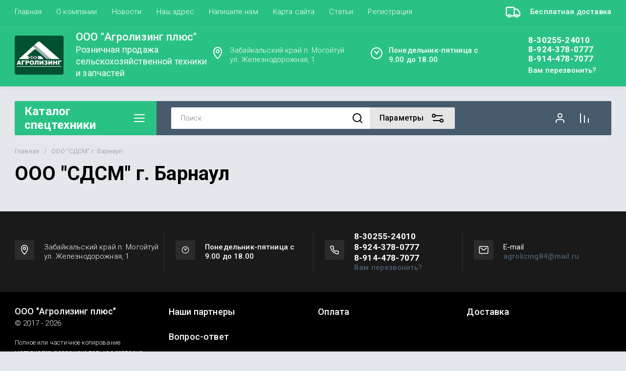

--- FILE ---
content_type: text/javascript
request_url: https://counter.megagroup.ru/b2cb23d7d9110e74a15a0c6977e60612.js?r=&s=1280*720*24&u=https%3A%2F%2Fagrolizing-mogoytuy.ru%2Fshop%2Fvendor%2Fooo-sdsm-g-barnaul&t=%D0%9E%D0%9E%D0%9E%20%22%D0%A1%D0%94%D0%A1%D0%9C%22%20%D0%B3.%20%D0%91%D0%B0%D1%80%D0%BD%D0%B0%D1%83%D0%BB&fv=0,0&en=1&rld=0&fr=0&callback=_sntnl1768643895518&1768643895518
body_size: 87
content:
//:1
_sntnl1768643895518({date:"Sat, 17 Jan 2026 09:58:15 GMT", res:"1"})